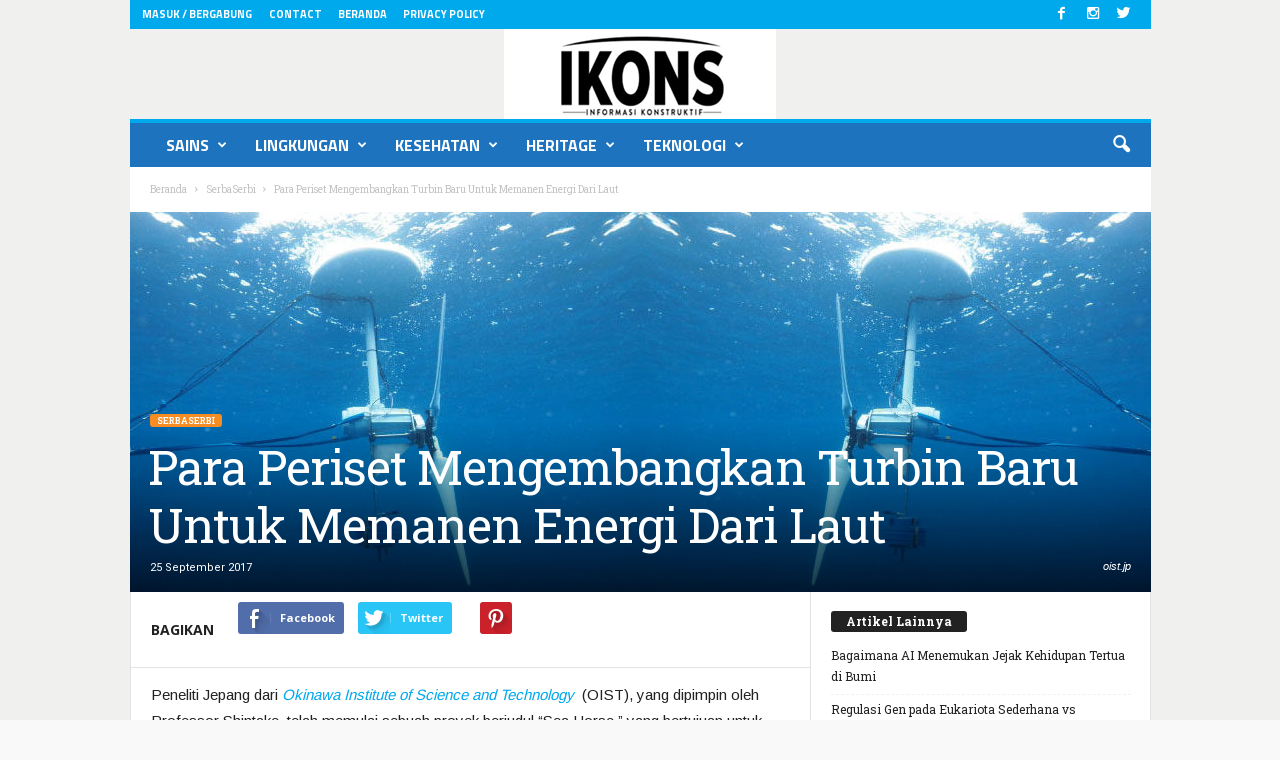

--- FILE ---
content_type: text/html; charset=utf-8
request_url: https://www.google.com/recaptcha/api2/aframe
body_size: 268
content:
<!DOCTYPE HTML><html><head><meta http-equiv="content-type" content="text/html; charset=UTF-8"></head><body><script nonce="pjws0Ne263xIxL5XJS7A_w">/** Anti-fraud and anti-abuse applications only. See google.com/recaptcha */ try{var clients={'sodar':'https://pagead2.googlesyndication.com/pagead/sodar?'};window.addEventListener("message",function(a){try{if(a.source===window.parent){var b=JSON.parse(a.data);var c=clients[b['id']];if(c){var d=document.createElement('img');d.src=c+b['params']+'&rc='+(localStorage.getItem("rc::a")?sessionStorage.getItem("rc::b"):"");window.document.body.appendChild(d);sessionStorage.setItem("rc::e",parseInt(sessionStorage.getItem("rc::e")||0)+1);localStorage.setItem("rc::h",'1763810369534');}}}catch(b){}});window.parent.postMessage("_grecaptcha_ready", "*");}catch(b){}</script></body></html>